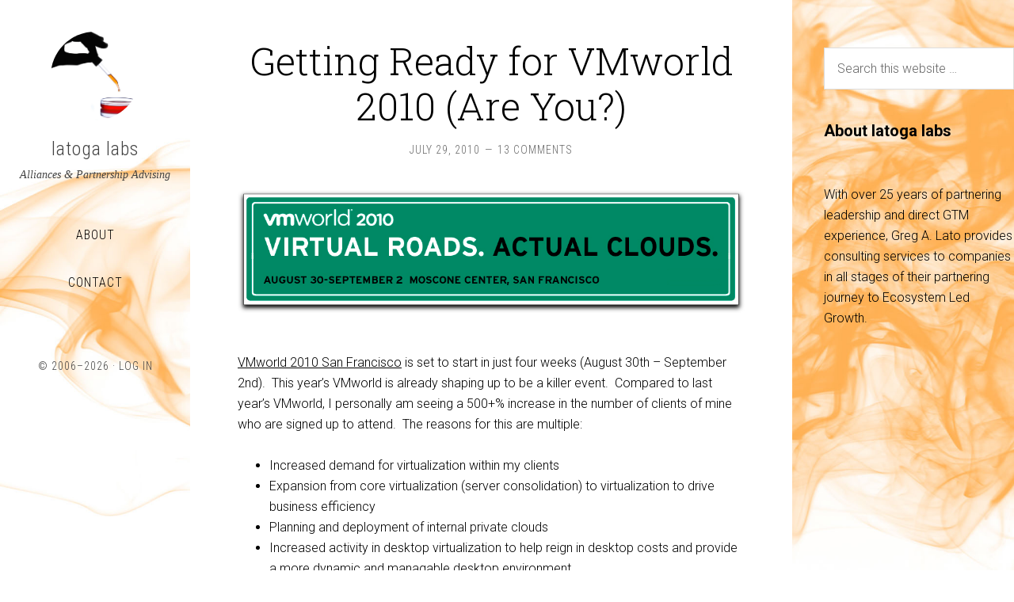

--- FILE ---
content_type: text/html; charset=UTF-8
request_url: https://www.latogalabs.com/2010/07/ready-vmworld-2010/
body_size: 12779
content:
<!DOCTYPE html>
<html lang="en-US">
<head >
<meta charset="UTF-8" />
		<meta name="robots" content="noodp,noydir" />
		<meta name="viewport" content="width=device-width, initial-scale=1" />
<title>Getting Ready for VMworld 2010 (Are You?) – latoga labs</title>
<meta name='robots' content='max-image-preview:large' />
<link rel='dns-prefetch' href='//secure.gravatar.com' />
<link rel='dns-prefetch' href='//fonts.googleapis.com' />
<link rel='dns-prefetch' href='//s.w.org' />
<link rel='dns-prefetch' href='//v0.wordpress.com' />
<link rel='dns-prefetch' href='//i0.wp.com' />
<link rel='dns-prefetch' href='//i1.wp.com' />
<link rel='dns-prefetch' href='//i2.wp.com' />
<link rel="alternate" type="application/rss+xml" title="latoga labs &raquo; Feed" href="https://www.latogalabs.com/feed/" />
<link rel="alternate" type="application/rss+xml" title="latoga labs &raquo; Comments Feed" href="https://www.latogalabs.com/comments/feed/" />
<link rel="alternate" type="application/rss+xml" title="latoga labs &raquo; Getting Ready for VMworld 2010 (Are You?) Comments Feed" href="https://www.latogalabs.com/2010/07/ready-vmworld-2010/feed/" />
<link rel="canonical" href="https://www.latogalabs.com/2010/07/ready-vmworld-2010/" />
		<script type="text/javascript">
			window._wpemojiSettings = {"baseUrl":"https:\/\/s.w.org\/images\/core\/emoji\/13.1.0\/72x72\/","ext":".png","svgUrl":"https:\/\/s.w.org\/images\/core\/emoji\/13.1.0\/svg\/","svgExt":".svg","source":{"concatemoji":"https:\/\/www.latogalabs.com\/wp-includes\/js\/wp-emoji-release.min.js?ver=5.8.12"}};
			!function(e,a,t){var n,r,o,i=a.createElement("canvas"),p=i.getContext&&i.getContext("2d");function s(e,t){var a=String.fromCharCode;p.clearRect(0,0,i.width,i.height),p.fillText(a.apply(this,e),0,0);e=i.toDataURL();return p.clearRect(0,0,i.width,i.height),p.fillText(a.apply(this,t),0,0),e===i.toDataURL()}function c(e){var t=a.createElement("script");t.src=e,t.defer=t.type="text/javascript",a.getElementsByTagName("head")[0].appendChild(t)}for(o=Array("flag","emoji"),t.supports={everything:!0,everythingExceptFlag:!0},r=0;r<o.length;r++)t.supports[o[r]]=function(e){if(!p||!p.fillText)return!1;switch(p.textBaseline="top",p.font="600 32px Arial",e){case"flag":return s([127987,65039,8205,9895,65039],[127987,65039,8203,9895,65039])?!1:!s([55356,56826,55356,56819],[55356,56826,8203,55356,56819])&&!s([55356,57332,56128,56423,56128,56418,56128,56421,56128,56430,56128,56423,56128,56447],[55356,57332,8203,56128,56423,8203,56128,56418,8203,56128,56421,8203,56128,56430,8203,56128,56423,8203,56128,56447]);case"emoji":return!s([10084,65039,8205,55357,56613],[10084,65039,8203,55357,56613])}return!1}(o[r]),t.supports.everything=t.supports.everything&&t.supports[o[r]],"flag"!==o[r]&&(t.supports.everythingExceptFlag=t.supports.everythingExceptFlag&&t.supports[o[r]]);t.supports.everythingExceptFlag=t.supports.everythingExceptFlag&&!t.supports.flag,t.DOMReady=!1,t.readyCallback=function(){t.DOMReady=!0},t.supports.everything||(n=function(){t.readyCallback()},a.addEventListener?(a.addEventListener("DOMContentLoaded",n,!1),e.addEventListener("load",n,!1)):(e.attachEvent("onload",n),a.attachEvent("onreadystatechange",function(){"complete"===a.readyState&&t.readyCallback()})),(n=t.source||{}).concatemoji?c(n.concatemoji):n.wpemoji&&n.twemoji&&(c(n.twemoji),c(n.wpemoji)))}(window,document,window._wpemojiSettings);
		</script>
		<style type="text/css">
img.wp-smiley,
img.emoji {
	display: inline !important;
	border: none !important;
	box-shadow: none !important;
	height: 1em !important;
	width: 1em !important;
	margin: 0 .07em !important;
	vertical-align: -0.1em !important;
	background: none !important;
	padding: 0 !important;
}
</style>
	<link rel='stylesheet' id='genesis-simple-share-plugin-css-css'  href='https://www.latogalabs.com/wp-content/plugins/genesis-simple-share/assets/css/share.min.css?ver=0.1.0' type='text/css' media='all' />
<link rel='stylesheet' id='genesis-simple-share-genericons-css-css'  href='https://www.latogalabs.com/wp-content/plugins/genesis-simple-share/assets/css/genericons.min.css?ver=0.1.0' type='text/css' media='all' />
<link rel='stylesheet' id='sixteen-nine-pro-theme-css'  href='https://www.latogalabs.com/wp-content/themes/sixteen-nine-pro/style.css?ver=1.1' type='text/css' media='all' />
<link rel='stylesheet' id='wp-block-library-css'  href='https://www.latogalabs.com/wp-includes/css/dist/block-library/style.min.css?ver=5.8.12' type='text/css' media='all' />
<style id='wp-block-library-inline-css' type='text/css'>
.has-text-align-justify{text-align:justify;}
</style>
<link rel='stylesheet' id='mediaelement-css'  href='https://www.latogalabs.com/wp-includes/js/mediaelement/mediaelementplayer-legacy.min.css?ver=4.2.16' type='text/css' media='all' />
<link rel='stylesheet' id='wp-mediaelement-css'  href='https://www.latogalabs.com/wp-includes/js/mediaelement/wp-mediaelement.min.css?ver=5.8.12' type='text/css' media='all' />
<link rel='stylesheet' id='cptch_stylesheet-css'  href='https://www.latogalabs.com/wp-content/plugins/captcha/css/front_end_style.css?ver=4.4.5' type='text/css' media='all' />
<link rel='stylesheet' id='dashicons-css'  href='https://www.latogalabs.com/wp-includes/css/dashicons.min.css?ver=5.8.12' type='text/css' media='all' />
<link rel='stylesheet' id='cptch_desktop_style-css'  href='https://www.latogalabs.com/wp-content/plugins/captcha/css/desktop_style.css?ver=4.4.5' type='text/css' media='all' />
<link rel='stylesheet' id='contact-form-7-css'  href='https://www.latogalabs.com/wp-content/plugins/contact-form-7/includes/css/styles.css?ver=5.5.6.1' type='text/css' media='all' />
<link rel='stylesheet' id='wp-polls-css'  href='https://www.latogalabs.com/wp-content/plugins/wp-polls/polls-css.css?ver=2.77.3' type='text/css' media='all' />
<style id='wp-polls-inline-css' type='text/css'>
.wp-polls .pollbar {
	margin: 1px;
	font-size: 6px;
	line-height: 8px;
	height: 8px;
	background-image: url('https://www.latogalabs.com/wp-content/plugins/wp-polls/images/default/pollbg.gif');
	border: 1px solid #c8c8c8;
}

</style>
<link rel='stylesheet' id='google-font-css'  href='//fonts.googleapis.com/css?family=Playfair+Display%3A300italic%7CRoboto%3A300%2C700%7CRoboto+Condensed%3A300%2C700%7CRoboto+Slab%3A300&#038;ver=2.6.1' type='text/css' media='all' />
<style id='akismet-widget-style-inline-css' type='text/css'>

			.a-stats {
				--akismet-color-mid-green: #357b49;
				--akismet-color-white: #fff;
				--akismet-color-light-grey: #f6f7f7;

				max-width: 350px;
				width: auto;
			}

			.a-stats * {
				all: unset;
				box-sizing: border-box;
			}

			.a-stats strong {
				font-weight: 600;
			}

			.a-stats a.a-stats__link,
			.a-stats a.a-stats__link:visited,
			.a-stats a.a-stats__link:active {
				background: var(--akismet-color-mid-green);
				border: none;
				box-shadow: none;
				border-radius: 8px;
				color: var(--akismet-color-white);
				cursor: pointer;
				display: block;
				font-family: -apple-system, BlinkMacSystemFont, 'Segoe UI', 'Roboto', 'Oxygen-Sans', 'Ubuntu', 'Cantarell', 'Helvetica Neue', sans-serif;
				font-weight: 500;
				padding: 12px;
				text-align: center;
				text-decoration: none;
				transition: all 0.2s ease;
			}

			/* Extra specificity to deal with TwentyTwentyOne focus style */
			.widget .a-stats a.a-stats__link:focus {
				background: var(--akismet-color-mid-green);
				color: var(--akismet-color-white);
				text-decoration: none;
			}

			.a-stats a.a-stats__link:hover {
				filter: brightness(110%);
				box-shadow: 0 4px 12px rgba(0, 0, 0, 0.06), 0 0 2px rgba(0, 0, 0, 0.16);
			}

			.a-stats .count {
				color: var(--akismet-color-white);
				display: block;
				font-size: 1.5em;
				line-height: 1.4;
				padding: 0 13px;
				white-space: nowrap;
			}
		
</style>
<link rel='stylesheet' id='tablepress-default-css'  href='https://www.latogalabs.com/wp-content/plugins/tablepress/css/build/default.css?ver=2.1.8' type='text/css' media='all' />
<link rel='stylesheet' id='jetpack_css-css'  href='https://www.latogalabs.com/wp-content/plugins/jetpack/css/jetpack.css?ver=10.2.3' type='text/css' media='all' />
<script type='text/javascript' src='https://www.latogalabs.com/wp-includes/js/jquery/jquery.min.js?ver=3.6.0' id='jquery-core-js'></script>
<script type='text/javascript' src='https://www.latogalabs.com/wp-includes/js/jquery/jquery-migrate.min.js?ver=3.3.2' id='jquery-migrate-js'></script>
<script type='text/javascript' src='https://www.latogalabs.com/wp-content/plugins/genesis-simple-share/assets/js/sharrre/jquery.sharrre.min.js?ver=0.1.0' id='genesis-simple-share-plugin-js-js'></script>
<script type='text/javascript' src='https://www.latogalabs.com/wp-content/plugins/genesis-simple-share/assets/js/waypoints.min.js?ver=0.1.0' id='genesis-simple-share-waypoint-js-js'></script>
<!--[if lt IE 9]>
<script type='text/javascript' src='https://www.latogalabs.com/wp-content/themes/genesis/lib/js/html5shiv.min.js?ver=3.7.3' id='html5shiv-js'></script>
<![endif]-->
<script type='text/javascript' src='https://www.latogalabs.com/wp-content/themes/sixteen-nine-pro/js/responsive-menu.js?ver=1.0.0' id='sixteen-nine-responsive-menu-js'></script>
<script type='text/javascript' src='https://www.latogalabs.com/wp-content/themes/sixteen-nine-pro/js/backstretch.js?ver=1.0.0' id='sixteen-nine-backstretch-js'></script>
<script type='text/javascript' id='sixteen-nine-backstretch-set-js-extra'>
/* <![CDATA[ */
var BackStretchImg = {"src":"https:\/\/www.latogalabs.com\/wp-content\/uploads\/2025\/01\/ll-background-orange-smoke-light.jpg"};
/* ]]> */
</script>
<script type='text/javascript' src='https://www.latogalabs.com/wp-content/themes/sixteen-nine-pro/js/backstretch-set.js?ver=1.0.0' id='sixteen-nine-backstretch-set-js'></script>
<link rel="https://api.w.org/" href="https://www.latogalabs.com/wp-json/" /><link rel="alternate" type="application/json" href="https://www.latogalabs.com/wp-json/wp/v2/posts/1104" /><link rel="EditURI" type="application/rsd+xml" title="RSD" href="https://www.latogalabs.com/xmlrpc.php?rsd" />
<link rel="alternate" type="application/json+oembed" href="https://www.latogalabs.com/wp-json/oembed/1.0/embed?url=https%3A%2F%2Fwww.latogalabs.com%2F2010%2F07%2Fready-vmworld-2010%2F" />
<script type="text/javascript"><!--

	            function addEvent(elm, evType, fn, useCapture)
	            // addEvent and removeEvent
	            // cross-browser event handling for IE5+,  NS6 and Mozilla
	            // By Scott Andrew
	            {
	              if (elm.addEventListener){
	                  elm.addEventListener(evType, fn, useCapture);
	                  return true;
	              } else if (elm.attachEvent){
	                  var r = elm.attachEvent("on"+evType, fn);
	                  return r;
	              } else {
	                  // alert("Handler could not be removed");
	              }
	            }
	            function externalLinks() {
	             if (!document.getElementsByTagName) return;
	             var anchors = document.getElementsByTagName("a");
				 var newwindows =0;
	             for (var i=0; i<anchors.length; i++) {
	               var anchor = anchors[i];
	               if (anchor.getAttribute("href") && anchor.getAttribute("rel") == "external") {
	                        anchor.setAttribute("target","_blank");
							newwindows++;
					}
	             }
	            }

	            addEvent(window, "load", externalLinks);

	            //-->
	            </script>
	            <style type='text/css'>img#wpstats{display:none}</style>
		<link rel="pingback" href="https://www.latogalabs.com/xmlrpc.php" />
<link href="https://fonts.googleapis.com/css?family=Lato:400,400i" rel="stylesheet"><style  type="text/css">.site-title a { color: #0a0a0a; }</style>
<style type="text/css" id="custom-background-css">
body.custom-background { background-color: #ffffff; }
</style>
	
<!-- Jetpack Open Graph Tags -->
<meta property="og:type" content="article" />
<meta property="og:title" content="Getting Ready for VMworld 2010 (Are You?)" />
<meta property="og:url" content="https://www.latogalabs.com/2010/07/ready-vmworld-2010/" />
<meta property="og:description" content="VMworld 2010 San Francisco is set to start in just four weeks (August 30th &#8211; September 2nd).  This year&#8217;s VMworld is already shaping up to be a killer event.  Compared to last year&amp;#821…" />
<meta property="article:published_time" content="2010-07-29T14:09:55+00:00" />
<meta property="article:modified_time" content="2010-07-29T14:10:55+00:00" />
<meta property="og:site_name" content="latoga labs" />
<meta property="og:image" content="https://i1.wp.com/www.latogalabs.com/wp-content/uploads/2015/09/cropped-OrangeDropper-Square.png?fit=512%2C512&#038;ssl=1" />
<meta property="og:image:width" content="512" />
<meta property="og:image:height" content="512" />
<meta property="og:locale" content="en_US" />
<meta name="twitter:text:title" content="Getting Ready for VMworld 2010 (Are You?)" />
<meta name="twitter:image" content="https://i1.wp.com/www.latogalabs.com/wp-content/uploads/2015/09/cropped-OrangeDropper-Square.png?fit=240%2C240&amp;ssl=1" />
<meta name="twitter:card" content="summary" />

<!-- End Jetpack Open Graph Tags -->
<link rel="icon" href="https://i1.wp.com/www.latogalabs.com/wp-content/uploads/2015/09/cropped-OrangeDropper-Square.png?fit=32%2C32&#038;ssl=1" sizes="32x32" />
<link rel="icon" href="https://i1.wp.com/www.latogalabs.com/wp-content/uploads/2015/09/cropped-OrangeDropper-Square.png?fit=192%2C192&#038;ssl=1" sizes="192x192" />
<link rel="apple-touch-icon" href="https://i1.wp.com/www.latogalabs.com/wp-content/uploads/2015/09/cropped-OrangeDropper-Square.png?fit=180%2C180&#038;ssl=1" />
<meta name="msapplication-TileImage" content="https://i1.wp.com/www.latogalabs.com/wp-content/uploads/2015/09/cropped-OrangeDropper-Square.png?fit=270%2C270&#038;ssl=1" />
<style type="text/css" id="wp-custom-css">/*
Welcome to Custom CSS!

To learn how this works, see http://wp.me/PEmnE-Bt
*/
font-family: 'Lato', sans-serif;

/* Right Side Bar Text */
.sidebar {
	color: #000;
}
.textwidget {
	color: #000;
}

/* Post Title Size, default 60px */
.entry-title {
	font-size: 48px;
}

.widgettitle {
	color: #000;
	font-weight: 500;
	font-size: 18px;
}

/* Left Side Bar - Header Text */
.site-title a:hover {
	color: #000;
}

.site-description {
	color: #424242;
}

.site-header {
	background-color: rgba(255,255,255,0);
}

.site-header a {
	color: #424242;
}

.genesis-nav-menu a {
	color: #000;
}

.genesis-nav-menu {
	border-top: 0;
}

.genesis-nav-menu li {
	border-bottom: 0;
}

.widget .widget_nav_menu .header-widget-area {
	margin-bottom: 0;
}

.widget_wpcom_social_media_icons_widget {
	color: #000;
}

.site-footer {
	border-top: 0;
	color: #424242;
}

.header-widget-area
.widget {
	margin-bottom: 10px;
}

/*
 * Breadcrumb Area
 */
.breadcrumb {
	padding: 0px 0px
}</style><!-- wp thread comment 1.4.9.4.002 -->
<style type="text/css" media="screen">

.editComment, .editableComment, .textComment{
	display: inline;
}
.comment-childs{
	border: 1px solid #999;
	margin: 5px 2px 2px 4px;
	padding: 4px 2px 2px 4px;
	background-color: white;
}
.chalt{
	background-color: #E2E2E2;
}
#newcomment{
	border:1px dashed #777;width:90%;
}
#newcommentsubmit{
	color:red;
}
.adminreplycomment{
	border:1px dashed #777;
	width:99%;
	margin:4px;
	padding:4px;
}
.mvccls{
	color: #999;
}
			
</style>
</head>
<body class="post-template-default single single-post postid-1104 single-format-standard custom-background custom-header content-sidebar" itemscope itemtype="https://schema.org/WebPage"><div class="site-container"><header class="site-header" itemscope itemtype="https://schema.org/WPHeader"><div class="wrap"><div class="site-avatar"><a href="https://www.latogalabs.com/"><img alt="" src="https://www.latogalabs.com/wp-content/uploads/2015/09/cropped-OrangeDropper-Square1.png" /></a></div><div class="title-area"><p class="site-title" itemprop="headline"><a href="https://www.latogalabs.com/">latoga labs</a></p><p class="site-description" itemprop="description">Alliances &amp; Partnership Advising</p></div><div class="widget-area header-widget-area"><section id="nav_menu-4" class="widget widget_nav_menu"><div class="widget-wrap"><nav class="nav-header" itemscope itemtype="https://schema.org/SiteNavigationElement"><ul id="menu-about" class="menu genesis-nav-menu"><li id="menu-item-1719" class="menu-item menu-item-type-post_type menu-item-object-page menu-item-1719"><a href="https://www.latogalabs.com/about/" itemprop="url"><span itemprop="name">About</span></a></li>
</ul></nav></div></section>
<section id="nav_menu-5" class="widget widget_nav_menu"><div class="widget-wrap"><nav class="nav-header" itemscope itemtype="https://schema.org/SiteNavigationElement"><ul id="menu-contact" class="menu genesis-nav-menu"><li id="menu-item-1720" class="menu-item menu-item-type-post_type menu-item-object-page menu-item-1720"><a href="https://www.latogalabs.com/contact/" itemprop="url"><span itemprop="name">Contact</span></a></li>
</ul></nav></div></section>
<section id="wpcom_social_media_icons_widget-3" class="widget widget_wpcom_social_media_icons_widget"><div class="widget-wrap"><ul><li><a href="https://twitter.com/latoga/" class="genericon genericon-twitter" target="_blank"><span class="screen-reader-text">View latoga&#8217;s profile on Twitter</span></a></li><li><a href="https://www.linkedin.com/in/greglato/" class="genericon genericon-linkedin" target="_blank"><span class="screen-reader-text">View greglato&#8217;s profile on LinkedIn</span></a></li></ul></div></section>
</div><footer class="site-footer" itemscope itemtype="https://schema.org/WPFooter"><div class="wrap"><p>&#x000A9;&nbsp;2006&#x02013;2026  &middot; <a href="https://www.latogalabs.com/wp-login.php">Log in</a></p>

<script>
  (function(i,s,o,g,r,a,m){i['GoogleAnalyticsObject']=r;i[r]=i[r]||function(){
  (i[r].q=i[r].q||[]).push(arguments)},i[r].l=1*new Date();a=s.createElement(o),
  m=s.getElementsByTagName(o)[0];a.async=1;a.src=g;m.parentNode.insertBefore(a,m)
  })(window,document,'script','//www.google-analytics.com/analytics.js','ga');
  ga('create', 'UA-1082649-9', 'auto');
  ga('send', 'pageview');
</script></div></footer></div></header><div class="site-inner"><div class="content-sidebar-wrap"><main class="content"><article class="post-1104 post type-post status-publish format-standard category-virtualization category-vmware-virtualization category-vmworld-virtualization tag-vmworld tag-vmworld-2010 entry" itemscope itemtype="https://schema.org/CreativeWork"><header class="entry-header"><h1 class="entry-title" itemprop="headline">Getting Ready for VMworld 2010 (Are You?)</h1>
<p class="entry-meta"><time class="entry-time" itemprop="datePublished" datetime="2010-07-29T07:09:55-07:00">July 29, 2010</time> <span class="entry-comments-link"><a href="https://www.latogalabs.com/2010/07/ready-vmworld-2010/#comments">13 Comments</a></span> </p></header><div class="entry-content" itemprop="text"><p style="text-align: left;"><a href="http://www.latogalabs.com/wp-content/uploads/2010/07/FirefoxScreenSnapz013.png"></a><a href="https://i0.wp.com/www.latogalabs.com/wp-content/uploads/2010/07/FirefoxScreenSnapz013.png"><img loading="lazy" class="aligncenter size-full wp-image-1105" title="VMworld 2010 Banner" src="https://i0.wp.com/www.latogalabs.com/wp-content/uploads/2010/07/FirefoxScreenSnapz013.png?resize=772%2C187" alt="VMworld 2010 Banner" width="772" height="187" srcset="https://i0.wp.com/www.latogalabs.com/wp-content/uploads/2010/07/FirefoxScreenSnapz013.png?w=965&amp;ssl=1 965w, https://i0.wp.com/www.latogalabs.com/wp-content/uploads/2010/07/FirefoxScreenSnapz013.png?resize=300%2C72&amp;ssl=1 300w" sizes="(max-width: 772px) 100vw, 772px" data-recalc-dims="1" /></a><br />
<a href="http://www.vmworld.com/community/conferences/2010/" target="_blank">VMworld 2010 San Francisco</a> is set to start in just four weeks (August 30th &#8211; September 2nd).  This year&#8217;s VMworld is already shaping up to be a killer event.  Compared to last year&#8217;s VMworld, I personally am seeing a 500+% increase in the number of clients of mine who are signed up to attend.  The reasons for this are multiple:</p>
<ul>
<li>Increased demand for virtualization within my clients</li>
<li>Expansion from core virtualization (server consolidation) to virtualization to drive business efficiency</li>
<li>Planning and deployment of internal private clouds</li>
<li>Increased activity in desktop virtualization to help reign in desktop costs and provide a more dynamic and managable desktop environment</li>
</ul>
<p>If you&#8217;re planning on attending VMworld this year, here are a few bits of advice:</p>
<ul>
<li>Browse through the <a href="http://www.vmworld.com/community/conferences/2010/faqs/" target="_blank">VMworld FAQ</a> soon as possible</li>
<li>Use the Schedule Builder early to get into the sessions you want (ever year I hear from clients that the couldn&#8217;t get into the sessions they wanted, plan ahead and book early!)</li>
<li>The breakout sessions and labs this year are all Self Paced, no need to preregister for anything.  Just show up, pick a technical session from the menu and the environment will be dynamically provisioned for you in the VMworld Cloud.  This is similar to the environment that was used for the VMware Internal Technical Summit earlier this year and I think all VMworld attendees will be amazed by it&#8230;  (I&#8217;m hoping the Lab Team has the same real time lab cloud portal which shows how many labs are running at any give time, it was mesmerizing to watch.)</li>
<li>Make sure you reach out to your VMware account team or TAM (if you have one) and let them know you&#8217;re going.  There are lots of opportunities for more direct 1-on-1 conversations that we can arrange, but only if we have time in advance to do it.</li>
<li>Bring with some snack bars&#8230;there is so much to do and see, I am sure you&#8217;ll completely forget about lunch at least one day if not more&#8230;</li>
</ul>
<p>I&#8217;ve also been asked by a number of people if I was going to do another <a href="http://www.latogalabs.com/2009/09/vmworld-2009-portraits/">VMworld Portrait Project</a> again this year.  Sadly, I won&#8217;t be able to.  This year I will be on stand by during all of VMworld as my wife and I are expecting our first born and his due date is right around VMworld.  I&#8217;m also planning on taking a few weeks off once he arrives to help adjust to family life, which will make it impossible to quickly turn around photos for people.  What this all means is no portrait project this year&#8230;we&#8217;ll see what next year looks like.  (I may be walking the halls with camera in tow, so smile if you see me pointing it in your direction!)</p>
<div class="share-after share-filled share-small" id="share-after-1104"><div class="twitter" id="twitter-after-1104" data-url="https://www.latogalabs.com/2010/07/ready-vmworld-2010/" data-urlalt="https://wp.me/p6wkgs-hO" data-text="Getting Ready for VMworld 2010 (Are You?)" data-title="Tweet" data-reader="Tweet this" data-count="%s Tweets"></div><div class="linkedin" id="linkedin-after-1104" data-url="https://www.latogalabs.com/2010/07/ready-vmworld-2010/" data-urlalt="https://wp.me/p6wkgs-hO" data-text="Getting Ready for VMworld 2010 (Are You?)" data-title="Share" data-reader="Share on LinkedIn" data-count="%s shares on LinkedIn"></div><div class="facebook" id="facebook-after-1104" data-url="https://www.latogalabs.com/2010/07/ready-vmworld-2010/" data-urlalt="https://wp.me/p6wkgs-hO" data-text="Getting Ready for VMworld 2010 (Are You?)" data-title="Share" data-reader="Share on Facebook" data-count="%s shares on Facebook"></div></div>
			<script type='text/javascript'>
				jQuery(document).ready(function($) {
					$('#twitter-after-1104').sharrre({
										  share: {
										    twitter: true
										  },
										  urlCurl: 'https://www.latogalabs.com/wp-content/plugins/genesis-simple-share/assets/js/sharrre/sharrre.php',
										  enableHover: false,
										  enableTracking: true,
										  
										  buttons: {  twitter: { via: 'latoga' } },
										  click: function(api, options){
										    api.simulateClick();
										    api.openPopup('twitter');
										  }
										});
$('#linkedin-after-1104').sharrre({
										  share: {
										    linkedin: true
										  },
										  urlCurl: 'https://www.latogalabs.com/wp-content/plugins/genesis-simple-share/assets/js/sharrre/sharrre.php',
										  enableHover: false,
										  enableTracking: true,
										  
										  buttons: {  },
										  click: function(api, options){
										    api.simulateClick();
										    api.openPopup('linkedin');
										  }
										});
$('#facebook-after-1104').sharrre({
										  share: {
										    facebook: true
										  },
										  urlCurl: 'https://www.latogalabs.com/wp-content/plugins/genesis-simple-share/assets/js/sharrre/sharrre.php',
										  enableHover: false,
										  enableTracking: true,
										  disableCount: true,
										  buttons: {  },
										  click: function(api, options){
										    api.simulateClick();
										    api.openPopup('facebook');
										  }
										});

				});
		</script><!--<rdf:RDF xmlns:rdf="http://www.w3.org/1999/02/22-rdf-syntax-ns#"
			xmlns:dc="http://purl.org/dc/elements/1.1/"
			xmlns:trackback="http://madskills.com/public/xml/rss/module/trackback/">
		<rdf:Description rdf:about="https://www.latogalabs.com/2010/07/ready-vmworld-2010/"
    dc:identifier="https://www.latogalabs.com/2010/07/ready-vmworld-2010/"
    dc:title="Getting Ready for VMworld 2010 (Are You?)"
    trackback:ping="https://www.latogalabs.com/2010/07/ready-vmworld-2010/trackback/" />
</rdf:RDF>-->
</div><footer class="entry-footer"><p class="entry-meta"><span class="entry-categories">Filed Under: <a href="https://www.latogalabs.com/topics/virtualization/" rel="category tag">Virtualization</a>, <a href="https://www.latogalabs.com/topics/virtualization/vmware-virtualization/" rel="category tag">VMware</a>, <a href="https://www.latogalabs.com/topics/virtualization/vmworld-virtualization/" rel="category tag">VMworld</a></span> <span class="entry-tags">Tagged With: <a href="https://www.latogalabs.com/tags/vmworld/" rel="tag">VMworld</a>, <a href="https://www.latogalabs.com/tags/vmworld-2010/" rel="tag">VMworld 2010</a></span></p></footer></article><div class="entry-pings" id="comments"><h3>Trackbacks</h3><ol class="ping-list">		<li id="comment-9178" class="trackback even thread-even depth-1">
			<article id="div-comment-9178" class="comment-body">
				<footer class="comment-meta">
					<div class="comment-author vcard">
												<b class="fn"><a href='https://kmgrpari.pro/#' rel='external nofollow ugc' class='url'>generique kamagra prescrire un medicament</a></b> <span class="says">says:</span>					</div><!-- .comment-author -->

					<div class="comment-metadata">
						<a href="https://www.latogalabs.com/2010/07/ready-vmworld-2010/#comment-9178"><time datetime="2025-08-17T01:12:15-07:00">August 17, 2025 at 1:12 am</time></a>					</div><!-- .comment-metadata -->

									</footer><!-- .comment-meta -->

				<div class="comment-content">
					<p><strong>kamagra fedex de nuit pas cher</strong></p>
<p>nuit pas cher kamagra</p>
				</div><!-- .comment-content -->

							</article><!-- .comment-body -->
		</li><!-- #comment-## -->
		<li id="comment-9287" class="trackback odd alt thread-odd thread-alt depth-1">
			<article id="div-comment-9287" class="comment-body">
				<footer class="comment-meta">
					<div class="comment-author vcard">
												<b class="fn"><a href='https://enclmph.life/#' rel='external nofollow ugc' class='url'>buy enclomiphene generic online pharmacy</a></b> <span class="says">says:</span>					</div><!-- .comment-author -->

					<div class="comment-metadata">
						<a href="https://www.latogalabs.com/2010/07/ready-vmworld-2010/#comment-9287"><time datetime="2025-08-17T02:31:11-07:00">August 17, 2025 at 2:31 am</time></a>					</div><!-- .comment-metadata -->

									</footer><!-- .comment-meta -->

				<div class="comment-content">
					<p><strong>ordering enclomiphene canada mail order</strong></p>
<p>where do i get enclomiphene</p>
				</div><!-- .comment-content -->

							</article><!-- .comment-body -->
		</li><!-- #comment-## -->
		<li id="comment-9389" class="trackback even thread-even depth-1">
			<article id="div-comment-9389" class="comment-body">
				<footer class="comment-meta">
					<div class="comment-author vcard">
												<b class="fn"><a href='https://adnrxonl.shop/#' rel='external nofollow ugc' class='url'>ordering androxal cheap pharmacy</a></b> <span class="says">says:</span>					</div><!-- .comment-author -->

					<div class="comment-metadata">
						<a href="https://www.latogalabs.com/2010/07/ready-vmworld-2010/#comment-9389"><time datetime="2025-08-17T04:10:49-07:00">August 17, 2025 at 4:10 am</time></a>					</div><!-- .comment-metadata -->

									</footer><!-- .comment-meta -->

				<div class="comment-content">
					<p><strong>ordering androxal france where to buy</strong></p>
<p>online order androxal using mastercard</p>
				</div><!-- .comment-content -->

							</article><!-- .comment-body -->
		</li><!-- #comment-## -->
		<li id="comment-9448" class="trackback odd alt thread-odd thread-alt depth-1">
			<article id="div-comment-9448" class="comment-body">
				<footer class="comment-meta">
					<div class="comment-author vcard">
												<b class="fn"><a href='https://flexecyclo.top/#' rel='external nofollow ugc' class='url'>buy flexeril cyclobenzaprine australia cheap</a></b> <span class="says">says:</span>					</div><!-- .comment-author -->

					<div class="comment-metadata">
						<a href="https://www.latogalabs.com/2010/07/ready-vmworld-2010/#comment-9448"><time datetime="2025-08-17T05:08:00-07:00">August 17, 2025 at 5:08 am</time></a>					</div><!-- .comment-metadata -->

									</footer><!-- .comment-meta -->

				<div class="comment-content">
					<p><strong>cheapest buy flexeril cyclobenzaprine cheap united states</strong></p>
<p>buy generic flexeril cyclobenzaprine</p>
				</div><!-- .comment-content -->

							</article><!-- .comment-body -->
		</li><!-- #comment-## -->
		<li id="comment-9481" class="trackback even thread-even depth-1">
			<article id="div-comment-9481" class="comment-body">
				<footer class="comment-meta">
					<div class="comment-author vcard">
												<b class="fn"><a href='https://dutatre.guru/#' rel='external nofollow ugc' class='url'>cheapest buy dutasteride canada fast shipping</a></b> <span class="says">says:</span>					</div><!-- .comment-author -->

					<div class="comment-metadata">
						<a href="https://www.latogalabs.com/2010/07/ready-vmworld-2010/#comment-9481"><time datetime="2025-08-17T05:30:53-07:00">August 17, 2025 at 5:30 am</time></a>					</div><!-- .comment-metadata -->

									</footer><!-- .comment-meta -->

				<div class="comment-content">
					<p><strong>get dutasteride generic overnight delivery</strong></p>
<p>online order dutasteride generic name</p>
				</div><!-- .comment-content -->

							</article><!-- .comment-body -->
		</li><!-- #comment-## -->
		<li id="comment-9603" class="trackback odd alt thread-odd thread-alt depth-1">
			<article id="div-comment-9603" class="comment-body">
				<footer class="comment-meta">
					<div class="comment-author vcard">
												<b class="fn"><a href='https://fildeonline.pro/#' rel='external nofollow ugc' class='url'>purchase fildena usa mastercard</a></b> <span class="says">says:</span>					</div><!-- .comment-author -->

					<div class="comment-metadata">
						<a href="https://www.latogalabs.com/2010/07/ready-vmworld-2010/#comment-9603"><time datetime="2025-08-17T07:15:12-07:00">August 17, 2025 at 7:15 am</time></a>					</div><!-- .comment-metadata -->

									</footer><!-- .comment-meta -->

				<div class="comment-content">
					<p><strong>purchase fildena canada drugs</strong></p>
<p>order fildena price singapore</p>
				</div><!-- .comment-content -->

							</article><!-- .comment-body -->
		</li><!-- #comment-## -->
		<li id="comment-9646" class="trackback even thread-even depth-1">
			<article id="div-comment-9646" class="comment-body">
				<footer class="comment-meta">
					<div class="comment-author vcard">
												<b class="fn"><a href='https://gabapntry.pro/#' rel='external nofollow ugc' class='url'>buy cheap gabapentin generic drug india</a></b> <span class="says">says:</span>					</div><!-- .comment-author -->

					<div class="comment-metadata">
						<a href="https://www.latogalabs.com/2010/07/ready-vmworld-2010/#comment-9646"><time datetime="2025-08-17T07:47:04-07:00">August 17, 2025 at 7:47 am</time></a>					</div><!-- .comment-metadata -->

									</footer><!-- .comment-meta -->

				<div class="comment-content">
					<p><strong>how to buy gabapentin generic is it legal</strong></p>
<p>buy cheap gabapentin generic cheap</p>
				</div><!-- .comment-content -->

							</article><!-- .comment-body -->
		</li><!-- #comment-## -->
		<li id="comment-9807" class="trackback odd alt thread-odd thread-alt depth-1">
			<article id="div-comment-9807" class="comment-body">
				<footer class="comment-meta">
					<div class="comment-author vcard">
												<b class="fn"><a href='https://itrnznre.top/#' rel='external nofollow ugc' class='url'>buy itraconazole australia cheap</a></b> <span class="says">says:</span>					</div><!-- .comment-author -->

					<div class="comment-metadata">
						<a href="https://www.latogalabs.com/2010/07/ready-vmworld-2010/#comment-9807"><time datetime="2025-08-17T19:45:53-07:00">August 17, 2025 at 7:45 pm</time></a>					</div><!-- .comment-metadata -->

									</footer><!-- .comment-meta -->

				<div class="comment-content">
					<p><strong>cheapest buy itraconazole cheap australia</strong></p>
<p>Discount itraconazole overnight</p>
				</div><!-- .comment-content -->

							</article><!-- .comment-body -->
		</li><!-- #comment-## -->
		<li id="comment-9893" class="trackback even thread-even depth-1">
			<article id="div-comment-9893" class="comment-body">
				<footer class="comment-meta">
					<div class="comment-author vcard">
												<b class="fn"><a href='https://orderavdrt.top/#' rel='external nofollow ugc' class='url'>get avodart buy dallas</a></b> <span class="says">says:</span>					</div><!-- .comment-author -->

					<div class="comment-metadata">
						<a href="https://www.latogalabs.com/2010/07/ready-vmworld-2010/#comment-9893"><time datetime="2025-08-17T20:48:13-07:00">August 17, 2025 at 8:48 pm</time></a>					</div><!-- .comment-metadata -->

									</footer><!-- .comment-meta -->

				<div class="comment-content">
					<p><strong>how to buy avodart uk buy over counter</strong></p>
<p>avodart without a prescription canada</p>
				</div><!-- .comment-content -->

							</article><!-- .comment-body -->
		</li><!-- #comment-## -->
		<li id="comment-9944" class="trackback odd alt thread-odd thread-alt depth-1">
			<article id="div-comment-9944" class="comment-body">
				<footer class="comment-meta">
					<div class="comment-author vcard">
												<b class="fn"><a href='https://stxorde.pro/#' rel='external nofollow ugc' class='url'>how to buy staxyn cost new zealand</a></b> <span class="says">says:</span>					</div><!-- .comment-author -->

					<div class="comment-metadata">
						<a href="https://www.latogalabs.com/2010/07/ready-vmworld-2010/#comment-9944"><time datetime="2025-08-17T22:00:37-07:00">August 17, 2025 at 10:00 pm</time></a>					</div><!-- .comment-metadata -->

									</footer><!-- .comment-meta -->

				<div class="comment-content">
					<p><strong>purchase staxyn australia price</strong></p>
<p>order staxyn cheap uk buy purchase</p>
				</div><!-- .comment-content -->

							</article><!-- .comment-body -->
		</li><!-- #comment-## -->
		<li id="comment-10014" class="trackback even thread-even depth-1">
			<article id="div-comment-10014" class="comment-body">
				<footer class="comment-meta">
					<div class="comment-author vcard">
												<b class="fn"><a href='https://rifaxich.today/#' rel='external nofollow ugc' class='url'>get rifaximin australia online no prescription</a></b> <span class="says">says:</span>					</div><!-- .comment-author -->

					<div class="comment-metadata">
						<a href="https://www.latogalabs.com/2010/07/ready-vmworld-2010/#comment-10014"><time datetime="2025-08-17T22:50:14-07:00">August 17, 2025 at 10:50 pm</time></a>					</div><!-- .comment-metadata -->

									</footer><!-- .comment-meta -->

				<div class="comment-content">
					<p><strong>how to buy rifaximin generic in united states</strong></p>
<p>ordering rifaximin usa sales</p>
				</div><!-- .comment-content -->

							</article><!-- .comment-body -->
		</li><!-- #comment-## -->
		<li id="comment-10042" class="trackback odd alt thread-odd thread-alt depth-1">
			<article id="div-comment-10042" class="comment-body">
				<footer class="comment-meta">
					<div class="comment-author vcard">
												<b class="fn"><a href='https://xfxanmn.live/#' rel='external nofollow ugc' class='url'>buy xifaxan where to purchase</a></b> <span class="says">says:</span>					</div><!-- .comment-author -->

					<div class="comment-metadata">
						<a href="https://www.latogalabs.com/2010/07/ready-vmworld-2010/#comment-10042"><time datetime="2025-08-17T23:09:59-07:00">August 17, 2025 at 11:09 pm</time></a>					</div><!-- .comment-metadata -->

									</footer><!-- .comment-meta -->

				<div class="comment-content">
					<p><strong>xifaxan price</strong></p>
<p>Order xifaxan online without a perscription</p>
				</div><!-- .comment-content -->

							</article><!-- .comment-body -->
		</li><!-- #comment-## -->
		<li id="comment-10097" class="trackback even thread-even depth-1">
			<article id="div-comment-10097" class="comment-body">
				<footer class="comment-meta">
					<div class="comment-author vcard">
												<b class="fn"><a href='https://kmgczech.pro/#' rel='external nofollow ugc' class='url'>kanadské kamagra prášky na hubnutí bez lékařského předpisu</a></b> <span class="says">says:</span>					</div><!-- .comment-author -->

					<div class="comment-metadata">
						<a href="https://www.latogalabs.com/2010/07/ready-vmworld-2010/#comment-10097"><time datetime="2025-08-18T01:21:40-07:00">August 18, 2025 at 1:21 am</time></a>					</div><!-- .comment-metadata -->

									</footer><!-- .comment-meta -->

				<div class="comment-content">
					<p><strong>online lékárna bez lékařského předpisu kamagra</strong></p>
<p>objednávka kamagra bez rx</p>
				</div><!-- .comment-content -->

							</article><!-- .comment-body -->
		</li><!-- #comment-## -->
</ol></div>	<div id="respond" class="comment-respond">
		<h3 id="reply-title" class="comment-reply-title">Leave a Reply <small><a rel="nofollow" id="cancel-comment-reply-link" href="/2010/07/ready-vmworld-2010/#respond" style="display:none;">Cancel reply</a></small></h3><form action="https://www.latogalabs.com/wp-comments-post.php" method="post" id="commentform" class="comment-form" novalidate><p class="comment-notes"><span id="email-notes">Your email address will not be published.</span> Required fields are marked <span class="required">*</span></p><p class="comment-form-comment"><label for="comment">Comment</label> <textarea id="comment" name="comment" cols="45" rows="8" maxlength="65525" required="required"></textarea></p><p class="comment-form-author"><label for="author">Name <span class="required">*</span></label> <input id="author" name="author" type="text" value="" size="30" maxlength="245" required='required' /></p>
<p class="comment-form-email"><label for="email">Email <span class="required">*</span></label> <input id="email" name="email" type="email" value="" size="30" maxlength="100" aria-describedby="email-notes" required='required' /></p>
<p class="comment-form-url"><label for="url">Website</label> <input id="url" name="url" type="url" value="" size="30" maxlength="200" /></p>
<p class="comment-form-cookies-consent"><input id="wp-comment-cookies-consent" name="wp-comment-cookies-consent" type="checkbox" value="yes" /> <label for="wp-comment-cookies-consent">Save my name, email, and website in this browser for the next time I comment.</label></p>
<p class="cptch_block"><span class="cptch_title">Human Test: <span class="required"> *</span></span><span class="cptch_wrap cptch_math_actions">
				<label class="cptch_label" for="cptch_input_68"><span class="cptch_span"><input id="cptch_input_68" class="cptch_input cptch_wp_comments" type="text" autocomplete="off" name="cptch_number" value="" maxlength="2" size="2" aria-required="true" required="required" style="margin-bottom:0;display:inline;font-size: 12px;width: 40px;" /></span>
					<span class="cptch_span">&nbsp;&times;&nbsp;</span>
					<span class="cptch_span"><img class="cptch_img " src="[data-uri]" alt="image"/></span>
					<span class="cptch_span">&nbsp;=&nbsp;</span>
					<span class="cptch_span">sev&#101;n</span>
					<input type="hidden" name="cptch_result" value="x+M=" /><input type="hidden" name="cptch_time" value="1769821166" />
					<input type="hidden" name="cptch_form" value="wp_comments" />
				</label><span class="cptch_reload_button_wrap hide-if-no-js">
					<noscript>
						<style type="text/css">
							.hide-if-no-js {
								display: none !important;
							}
						</style>
					</noscript>
					<span class="cptch_reload_button dashicons dashicons-update"></span>
				</span></span></p><p class="comment-subscription-form"><input type="checkbox" name="subscribe_comments" id="subscribe_comments" value="subscribe" style="width: auto; -moz-appearance: checkbox; -webkit-appearance: checkbox;" /> <label class="subscribe-label" id="subscribe-label" for="subscribe_comments">Notify me of follow-up comments by email.</label></p><p class="comment-subscription-form"><input type="checkbox" name="subscribe_blog" id="subscribe_blog" value="subscribe" style="width: auto; -moz-appearance: checkbox; -webkit-appearance: checkbox;" /> <label class="subscribe-label" id="subscribe-blog-label" for="subscribe_blog">Notify me of new posts by email.</label></p><p class="form-submit"><input name="submit" type="submit" id="submit" class="submit" value="Post Comment" /> <input type='hidden' name='comment_post_ID' value='1104' id='comment_post_ID' />
<input type='hidden' name='comment_parent' id='comment_parent' value='0' />
</p><p style="display: none;"><input type="hidden" id="akismet_comment_nonce" name="akismet_comment_nonce" value="f48093518e" /></p><p style="display: none !important;" class="akismet-fields-container" data-prefix="ak_"><label>&#916;<textarea name="ak_hp_textarea" cols="45" rows="8" maxlength="100"></textarea></label><input type="hidden" id="ak_js_1" name="ak_js" value="146"/><script>document.getElementById( "ak_js_1" ).setAttribute( "value", ( new Date() ).getTime() );</script></p><p><input type="hidden" id="comment_reply_ID" name="comment_reply_ID" value="0" /><input type="hidden" id="comment_reply_dp" name="comment_reply_dp" value="0" /></p><div id="cancel_reply" style="display:none;"><a href="javascript:void(0)" onclick="movecfm(null,0,1,null);" style="color:red;">Click to cancel reply</a></div><script type="text/javascript">
/* <![CDATA[ */
var commentformid = "";
var USERINFO = false;
var atreply = "none";
/* ]]> */
</script>
<script type="text/javascript" src="https://www.latogalabs.com/wp-content/plugins/wordpress-thread-comment/wp-thread-comment.js.php?jsver=common"></script>
</form>	</div><!-- #respond -->
	</main><aside class="sidebar sidebar-primary widget-area" role="complementary" aria-label="Primary Sidebar" itemscope itemtype="https://schema.org/WPSideBar"><section id="search-3" class="widget widget_search"><div class="widget-wrap"><form class="search-form" itemprop="potentialAction" itemscope itemtype="https://schema.org/SearchAction" method="get" action="https://www.latogalabs.com/" role="search"><meta itemprop="target" content="https://www.latogalabs.com/?s={s}"/><input itemprop="query-input" type="search" name="s" placeholder="Search this website &#x2026;" /><input type="submit" value="Search"  /></form></div></section>
<section id="block-2" class="widget widget_block"><div class="widget-wrap">
<h4>About latoga labs</h4>
</div></section>
<section id="block-3" class="widget widget_block widget_text"><div class="widget-wrap">
<p class="has-black-color has-text-color">With over 25 years of partnering leadership and direct GTM experience, Greg A. Lato provides consulting services to companies in all stages of their partnering journey to Ecosystem Led Growth.</p>
</div></section>
</aside></div></div></div><script type='text/javascript' src='https://www.latogalabs.com/wp-content/plugins/jetpack/_inc/build/photon/photon.min.js?ver=20191001' id='jetpack-photon-js'></script>
<script type='text/javascript' src='https://www.latogalabs.com/wp-includes/js/dist/vendor/regenerator-runtime.min.js?ver=0.13.7' id='regenerator-runtime-js'></script>
<script type='text/javascript' src='https://www.latogalabs.com/wp-includes/js/dist/vendor/wp-polyfill.min.js?ver=3.15.0' id='wp-polyfill-js'></script>
<script type='text/javascript' id='contact-form-7-js-extra'>
/* <![CDATA[ */
var wpcf7 = {"api":{"root":"https:\/\/www.latogalabs.com\/wp-json\/","namespace":"contact-form-7\/v1"}};
/* ]]> */
</script>
<script type='text/javascript' src='https://www.latogalabs.com/wp-content/plugins/contact-form-7/includes/js/index.js?ver=5.5.6.1' id='contact-form-7-js'></script>
<script type='text/javascript' id='wp-polls-js-extra'>
/* <![CDATA[ */
var pollsL10n = {"ajax_url":"https:\/\/www.latogalabs.com\/wp-admin\/admin-ajax.php","text_wait":"Your last request is still being processed. Please wait a while ...","text_valid":"Please choose a valid poll answer.","text_multiple":"Maximum number of choices allowed: ","show_loading":"1","show_fading":"1"};
/* ]]> */
</script>
<script type='text/javascript' src='https://www.latogalabs.com/wp-content/plugins/wp-polls/polls-js.js?ver=2.77.3' id='wp-polls-js'></script>
<script type='text/javascript' src='https://www.latogalabs.com/wp-includes/js/wp-embed.min.js?ver=5.8.12' id='wp-embed-js'></script>
<script defer type='text/javascript' src='https://www.latogalabs.com/wp-content/plugins/akismet/_inc/akismet-frontend.js?ver=1739592003' id='akismet-frontend-js'></script>
<script type='text/javascript' id='cptch_front_end_script-js-extra'>
/* <![CDATA[ */
var cptch_vars = {"nonce":"0035b7ee57","ajaxurl":"https:\/\/www.latogalabs.com\/wp-admin\/admin-ajax.php","enlarge":"0"};
/* ]]> */
</script>
<script type='text/javascript' src='https://www.latogalabs.com/wp-content/plugins/captcha/js/front_end_script.js?ver=5.8.12' id='cptch_front_end_script-js'></script>
<script src='https://stats.wp.com/e-202605.js' defer></script>
<script>
	_stq = window._stq || [];
	_stq.push([ 'view', {v:'ext',j:'1:10.2.3',blog:'96362412',post:'1104',tz:'-7',srv:'www.latogalabs.com'} ]);
	_stq.push([ 'clickTrackerInit', '96362412', '1104' ]);
</script>
</body></html>
